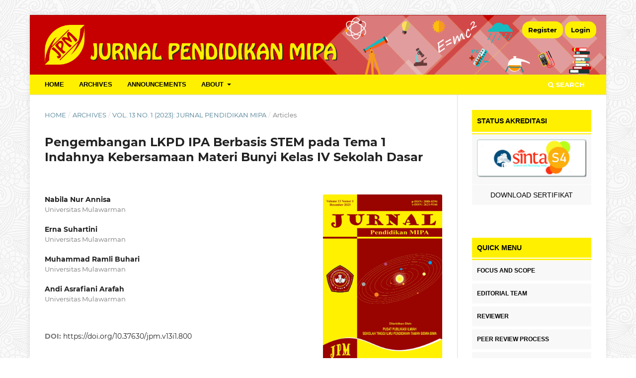

--- FILE ---
content_type: text/html; charset=utf-8
request_url: https://ejournal.tsb.ac.id/index.php/jpm/article/view/800
body_size: 12182
content:
<!DOCTYPE html>
<html lang="en-US" xml:lang="en-US">
<head>
	<meta charset="utf-8">
	<meta name="viewport" content="width=device-width, initial-scale=1.0">
	<title>
		Pengembangan LKPD IPA Berbasis STEM pada Tema 1 Indahnya Kebersamaan Materi Bunyi Kelas IV Sekolah Dasar
							| JURNAL PENDIDIKAN MIPA
			</title>

	
<link rel="icon" href="https://ejournal.tsb.ac.id/public/journals/1/favicon_en_US.png" />
<meta name="generator" content="Open Journal Systems 3.3.0.21" />
<meta name="google-site-verification" content="I_kWWP0DA81wQTS5B57ji2Ovj-dWKl2jZBaStabrVFY" />
<link rel="schema.DC" href="http://purl.org/dc/elements/1.1/" />
<meta name="DC.Creator.PersonalName" content="Nabila Nur Annisa"/>
<meta name="DC.Creator.PersonalName" content="Erna Suhartini"/>
<meta name="DC.Creator.PersonalName" content="Muhammad Ramli Buhari"/>
<meta name="DC.Creator.PersonalName" content="Andi Asrafiani Arafah"/>
<meta name="DC.Date.created" scheme="ISO8601" content="2023-03-05"/>
<meta name="DC.Date.dateSubmitted" scheme="ISO8601" content="2022-12-26"/>
<meta name="DC.Date.issued" scheme="ISO8601" content="2023-03-01"/>
<meta name="DC.Date.modified" scheme="ISO8601" content="2023-03-05"/>
<meta name="DC.Description" xml:lang="en" content="Pembelajaran di kelas IV SDN 002 Sepaku selama ini cenderung secara klasikal yang berfokus pada hafalan, serta terikat dengan buku teks yang menyebabkan peserta didik kurang bersemangat pada proses pembelajaran. Tujuan penelitian ini untuk mengembangkan LKPD berbasis STEM pada tema 1 serta mengevaluasi kelayakannya sehingga lebih menarik dan berwarna guna membuat peserta didik semakin termotivasi untuk fokus pada pembelajaran. Penelitian ini menggunakan metode R&amp;amp;D serta model ADDIE yaitu analysis, design, development, implementation dan evaluation. Hasil dari analisis kebutuhan diketahui bahwa penggunaan bahan ajar di lokasi masih kurang. Selain itu pada kegiatan pembelajaran guru masih kurang berinovasi dalam pemilihan pendekatan pembelajaran sehingga peserta didik kurang tertarik dalam proses pembelajaran. Data presentase yang didapatkan dari para validator ahli adalah sebesar 100% oleh validator bahasa, 90,2% oleh validator materi, dan 100% oleh validator media. Selanjutnya dilakukan uji kelayakan pada kelompok kecil mendapatkan data presentase sebesar 84,6% dan dilakukan kembali uji coba pada kelompok besar dengan hasil presentase 89,25% sebagai penguat penilaian kelayakan dilakukan penilaian oleh wali kelas dengan hasil presentase 90%. Sehingga berdasarkan validitas produk LKPD menunjukkan hasil yang sangat valid yang menunjukkan produk LKPD sangat layak untuk diterapkan dalam kegiatan pembelajaran."/>
<meta name="DC.Format" scheme="IMT" content="application/pdf"/>
<meta name="DC.Identifier" content="800"/>
<meta name="DC.Identifier.pageNumber" content="170-176"/>
<meta name="DC.Identifier.DOI" content="10.37630/jpm.v13i1.800"/>
<meta name="DC.Identifier.URI" content="https://ejournal.tsb.ac.id/index.php/jpm/article/view/800"/>
<meta name="DC.Language" scheme="ISO639-1" content="en"/>
<meta name="DC.Rights" content="Copyright (c) 2023 JURNAL PENDIDIKAN MIPA"/>
<meta name="DC.Rights" content=""/>
<meta name="DC.Source" content="JURNAL PENDIDIKAN MIPA"/>
<meta name="DC.Source.ISSN" content="2621-9166"/>
<meta name="DC.Source.Issue" content="1"/>
<meta name="DC.Source.Volume" content="13"/>
<meta name="DC.Source.URI" content="https://ejournal.tsb.ac.id/index.php/jpm"/>
<meta name="DC.Subject" xml:lang="en" content="Pengembangan"/>
<meta name="DC.Subject" xml:lang="en" content="LKPD"/>
<meta name="DC.Subject" xml:lang="en" content="STEM"/>
<meta name="DC.Title" content="Pengembangan LKPD IPA Berbasis STEM pada Tema 1 Indahnya Kebersamaan Materi Bunyi Kelas IV Sekolah Dasar"/>
<meta name="DC.Type" content="Text.Serial.Journal"/>
<meta name="DC.Type.articleType" content="Articles"/>
<meta name="gs_meta_revision" content="1.1"/>
<meta name="citation_journal_title" content="JURNAL PENDIDIKAN MIPA"/>
<meta name="citation_journal_abbrev" content="jpm"/>
<meta name="citation_issn" content="2621-9166"/> 
<meta name="citation_author" content="Nabila Nur Annisa"/>
<meta name="citation_author_institution" content="Universitas Mulawarman"/>
<meta name="citation_author" content="Erna Suhartini"/>
<meta name="citation_author_institution" content="Universitas Mulawarman"/>
<meta name="citation_author" content="Muhammad Ramli Buhari"/>
<meta name="citation_author_institution" content="Universitas Mulawarman"/>
<meta name="citation_author" content="Andi Asrafiani Arafah"/>
<meta name="citation_author_institution" content="Universitas Mulawarman"/>
<meta name="citation_title" content="Pengembangan LKPD IPA Berbasis STEM pada Tema 1 Indahnya Kebersamaan Materi Bunyi Kelas IV Sekolah Dasar"/>
<meta name="citation_language" content="en"/>
<meta name="citation_date" content="2023/03/05"/>
<meta name="citation_volume" content="13"/>
<meta name="citation_issue" content="1"/>
<meta name="citation_firstpage" content="170"/>
<meta name="citation_lastpage" content="176"/>
<meta name="citation_doi" content="10.37630/jpm.v13i1.800"/>
<meta name="citation_abstract_html_url" content="https://ejournal.tsb.ac.id/index.php/jpm/article/view/800"/>
<meta name="citation_keywords" xml:lang="en" content="Pengembangan"/>
<meta name="citation_keywords" xml:lang="en" content="LKPD"/>
<meta name="citation_keywords" xml:lang="en" content="STEM"/>
<meta name="citation_pdf_url" content="https://ejournal.tsb.ac.id/index.php/jpm/article/download/800/507"/>
<meta name="citation_reference" content="Febriyanti, D., &amp; Maryani, I. (2020). Pengembangan LKPD Berbasis Stem Pada Materi IPA Tema 7 Subtema 1 Kelas V Sekolah Dasar. Jurnal Fundadikdas (Fundamental Pendidikan Dasar), 3(2), 162–180. Https://Doi.Org/10.12928/Fundadikdas.V3i2.2684"/>
<meta name="citation_reference" content="Fransisca, R., Y., &amp; Fauziah, Y. (2016). Pengembangan Lembar Kerja Peserta Didik (LKPD) Berbasis Pendekatan Saintifik Untuk Meningkatkan Kemampuan Berpikir Kritis Pada Materi Dunia Tumbuhan (Plantae) Kelas X SMA. Jurnal Online Mahasiswa (Jom) Bidang Keguruan Dan Ilmu Pendidikan, 3(2), 1–14. Https://Jom.Unri.Ac.Id/Index.Php/Jomfkip/Article/View/11401"/>
<meta name="citation_reference" content="Hidayat, F., Nizar., M. (2021). Model Addie (Analysis, Design, Development, Implementation And Evaluation) Dalam Pembelajaran Pendidikan Agama Islam. Jurnal Inovasi Pendidikan Agama Islam (Jipai), 1(1), 28–38. Https://Doi.Org/10.15575/Jipai.V1i1.11042"/>
<meta name="citation_reference" content="Khoiriyah, A. J., &amp; Husamah, H. (2018). Problem Based Learning: Creative Thinking Skills, Problem-Solving Skills, And Learning Outcome of Seventh Grade Students. JPBI (Jurnal Pendidikan Biologi Indonesia) , 4(2), 151–160. Https://Doi.Org/10.22219/Jpbi.V4i2.5804"/>
<meta name="citation_reference" content="Mahjatia, N., Susilowati, E., &amp; Miriam, S. (2021). Pengembangan LKPD Berbasis STEM Untuk Melatihkan Keterampilan Proses Sains Siswa Melalui Inkuiri Terbimbing. Jurnal Ilmiah Pendidikan Fisika, 4(3), 139–150. Https://Doi.Org/10.20527/Jipf.V4i3.2055"/>
<meta name="citation_reference" content="Pradani, R., D., &amp; Wijyanto. (2018). Analisis Aktivitas Siswa Dan Guru Dalam Pembelajaran IPA Terpadu Kurikulum 2013 Di Smp. Upej Unnes Physics Education Journal, 7(1), 57–66. Https://Doi.Org/10.15294/Upej.V7i1.22476"/>
<meta name="citation_reference" content="Samsu. (2017). Metode Penelitian: Teori Dan Aplikasi Penelitian Kualitatif, Kuantitatif, Mixed Methods, Serta Research &amp; Development. Jambi: Pusat Studi Agama Dan Kemasyarakatan (Pusaka)."/>
<meta name="citation_reference" content="Sugihartini, N., &amp; Yudiana, K. (2018). Addie Sebagai Model Pengembangan Media Instruksional Edukatif (Mie) Mata Kuliah Kurikulum Dan Pengajaran. Jurnal Pendidikan Teknologi Dan Kejuruan, 15(2), 277. Https://Doi.Org/10.23887/Jptk-Undiksha.V15i2.14892"/>
	<link rel="stylesheet" href="https://ejournal.tsb.ac.id/index.php/jpm/$$$call$$$/page/page/css?name=stylesheet" type="text/css" /><link rel="stylesheet" href="https://ejournal.tsb.ac.id/lib/pkp/styles/fontawesome/fontawesome.css?v=3.3.0.21" type="text/css" /><link rel="stylesheet" href="https://ejournal.tsb.ac.id/plugins/generic/doiInSummary/styles/doi.css?v=3.3.0.21" type="text/css" /><link rel="stylesheet" href="https://ejournal.tsb.ac.id/plugins/generic/citations/css/citations.css?v=3.3.0.21" type="text/css" /><link rel="stylesheet" href="https://ejournal.tsb.ac.id/public/journals/1/styleSheet.css?d=" type="text/css" />
</head>
<body class="pkp_page_article pkp_op_view has_site_logo" dir="ltr">

	<div class="pkp_structure_page">

				<header class="pkp_structure_head" id="headerNavigationContainer" role="banner">
						
 <nav class="cmp_skip_to_content" aria-label="Jump to content links">
	<a href="#pkp_content_main">Skip to main content</a>
	<a href="#siteNav">Skip to main navigation menu</a>
		<a href="#pkp_content_footer">Skip to site footer</a>
</nav>

			<div class="pkp_head_wrapper">

				<div class="pkp_site_name_wrapper">
					<button class="pkp_site_nav_toggle">
						<span>Open Menu</span>
					</button>
										<div class="pkp_site_name">
																<a href="						https://ejournal.tsb.ac.id/index.php/jpm/index
					" class="is_img">
							<img src="https://ejournal.tsb.ac.id/public/journals/1/pageHeaderLogoImage_en_US.png" width="2001" height="272"  />
						</a>
										</div>
				</div>

				
				<nav class="pkp_site_nav_menu" aria-label="Site Navigation">
					<a id="siteNav"></a>
					<div class="pkp_navigation_primary_row">
						<div class="pkp_navigation_primary_wrapper">
																				<ul id="navigationPrimary" class="pkp_navigation_primary pkp_nav_list">
								<li class="">
				<a href="https://ejournal.tsb.ac.id/index.php/jpm/index">
					HOME
				</a>
							</li>
								<li class="">
				<a href="https://ejournal.tsb.ac.id/index.php/jpm/issue/archive">
					Archives
				</a>
							</li>
								<li class="">
				<a href="https://ejournal.tsb.ac.id/index.php/jpm/announcement">
					Announcements
				</a>
							</li>
								<li class="">
				<a href="https://ejournal.tsb.ac.id/index.php/jpm/about">
					About
				</a>
									<ul>
																					<li class="">
									<a href="https://ejournal.tsb.ac.id/index.php/jpm/about">
										About the Journal
									</a>
								</li>
																												<li class="">
									<a href="https://ejournal.tsb.ac.id/index.php/jpm/about/privacy">
										Privacy Statement
									</a>
								</li>
																												<li class="">
									<a href="https://ejournal.tsb.ac.id/index.php/jpm/about/contact">
										Contact
									</a>
								</li>
																		</ul>
							</li>
			</ul>

				

																						<div class="pkp_navigation_search_wrapper">
									<a href="https://ejournal.tsb.ac.id/index.php/jpm/search" class="pkp_search pkp_search_desktop">
										<span class="fa fa-search" aria-hidden="true"></span>
										Search
									</a>
								</div>
													</div>
					</div>
					<div class="pkp_navigation_user_wrapper" id="navigationUserWrapper">
							<ul id="navigationUser" class="pkp_navigation_user pkp_nav_list">
								<li class="profile">
				<a href="https://ejournal.tsb.ac.id/index.php/jpm/user/register">
					Register
				</a>
							</li>
								<li class="profile">
				<a href="https://ejournal.tsb.ac.id/index.php/jpm/login">
					Login
				</a>
							</li>
										</ul>

					</div>
				</nav>
			</div><!-- .pkp_head_wrapper -->
		</header><!-- .pkp_structure_head -->

						<div class="pkp_structure_content has_sidebar">
			<div class="pkp_structure_main" role="main">
				<a id="pkp_content_main"></a>

<div class="page page_article">
			<nav class="cmp_breadcrumbs" role="navigation" aria-label="You are here:">
	<ol>
		<li>
			<a href="https://ejournal.tsb.ac.id/index.php/jpm/index">
				Home
			</a>
			<span class="separator">/</span>
		</li>
		<li>
			<a href="https://ejournal.tsb.ac.id/index.php/jpm/issue/archive">
				Archives
			</a>
			<span class="separator">/</span>
		</li>
					<li>
				<a href="https://ejournal.tsb.ac.id/index.php/jpm/issue/view/53">
					Vol. 13 No. 1 (2023): JURNAL PENDIDIKAN MIPA
				</a>
				<span class="separator">/</span>
			</li>
				<li class="current" aria-current="page">
			<span aria-current="page">
									Articles
							</span>
		</li>
	</ol>
</nav>
	
		  	 <article class="obj_article_details">

		
	<h1 class="page_title">
		Pengembangan LKPD IPA Berbasis STEM pada Tema 1 Indahnya Kebersamaan Materi Bunyi Kelas IV Sekolah Dasar
	</h1>

	
	<div class="row">
		<div class="main_entry">

							<section class="item authors">
					<h2 class="pkp_screen_reader">Authors</h2>
					<ul class="authors">
											<li>
							<span class="name">
								Nabila Nur Annisa
							</span>
															<span class="affiliation">
									Universitas Mulawarman
																	</span>
																				</li>
											<li>
							<span class="name">
								Erna Suhartini
							</span>
															<span class="affiliation">
									Universitas Mulawarman
																	</span>
																				</li>
											<li>
							<span class="name">
								Muhammad Ramli Buhari
							</span>
															<span class="affiliation">
									Universitas Mulawarman
																	</span>
																				</li>
											<li>
							<span class="name">
								Andi Asrafiani Arafah
							</span>
															<span class="affiliation">
									Universitas Mulawarman
																	</span>
																				</li>
										</ul>
				</section>
			
																												<section class="item doi">
						<h2 class="label">
														DOI:
						</h2>
						<span class="value">
							<a href="https://doi.org/10.37630/jpm.v13i1.800">
								https://doi.org/10.37630/jpm.v13i1.800
							</a>
						</span>
					</section>
							
									<section class="item keywords">
				<h2 class="label">
										Keywords:
				</h2>
				<span class="value">
											Pengembangan, 											LKPD, 											STEM									</span>
			</section>
			
										<section class="item abstract">
					<h2 class="label">Abstract</h2>
					<p>Pembelajaran di kelas IV SDN 002 Sepaku selama ini cenderung secara klasikal yang berfokus pada hafalan, serta terikat dengan buku teks yang menyebabkan peserta didik kurang bersemangat pada proses pembelajaran. Tujuan penelitian ini untuk mengembangkan LKPD berbasis STEM pada tema 1 serta mengevaluasi kelayakannya sehingga lebih menarik dan berwarna guna membuat peserta didik semakin termotivasi untuk fokus pada pembelajaran. Penelitian ini menggunakan metode R&amp;D serta model ADDIE yaitu <em>analysis, design, development, implementation </em>dan <em>evaluation</em>. Hasil dari analisis kebutuhan diketahui bahwa penggunaan bahan ajar di lokasi masih kurang. Selain itu pada kegiatan pembelajaran guru masih kurang berinovasi dalam pemilihan pendekatan pembelajaran sehingga peserta didik kurang tertarik dalam proses pembelajaran. Data presentase yang didapatkan dari para validator ahli adalah sebesar 100% oleh validator bahasa, 90,2% oleh validator materi, dan 100% oleh validator media. Selanjutnya dilakukan uji kelayakan pada kelompok kecil mendapatkan data presentase sebesar 84,6% dan dilakukan kembali uji coba pada kelompok besar dengan hasil presentase 89,25% sebagai penguat penilaian kelayakan dilakukan penilaian oleh wali kelas dengan hasil presentase 90%. Sehingga berdasarkan validitas produk LKPD menunjukkan hasil yang sangat valid yang menunjukkan produk LKPD sangat layak untuk diterapkan dalam kegiatan pembelajaran.</p>
				</section>
			
			<div class="item downloads_chart">
	<h3 class="label">
		Downloads
	</h3>
	<div class="value">
		<canvas class="usageStatsGraph" data-object-type="Submission" data-object-id="800"></canvas>
		<div class="usageStatsUnavailable" data-object-type="Submission" data-object-id="800">
			Download data is not yet available.
		</div>
	</div>
</div>


																																								
										<section class="item references">
					<h2 class="label">
						References
					</h2>
					<div class="value">
																					<p>Febriyanti, D., &amp; Maryani, I. (2020). Pengembangan LKPD Berbasis Stem Pada Materi IPA Tema 7 Subtema 1 Kelas V Sekolah Dasar. Jurnal Fundadikdas (Fundamental Pendidikan Dasar), 3(2), 162–180. Https://Doi.Org/10.12928/Fundadikdas.V3i2.2684 </p>
															<p>Fransisca, R., Y., &amp; Fauziah, Y. (2016). Pengembangan Lembar Kerja Peserta Didik (LKPD) Berbasis Pendekatan Saintifik Untuk Meningkatkan Kemampuan Berpikir Kritis Pada Materi Dunia Tumbuhan (Plantae) Kelas X SMA. Jurnal Online Mahasiswa (Jom) Bidang Keguruan Dan Ilmu Pendidikan, 3(2), 1–14. Https://Jom.Unri.Ac.Id/Index.Php/Jomfkip/Article/View/11401 </p>
															<p>Hidayat, F., Nizar., M. (2021). Model Addie (Analysis, Design, Development, Implementation And Evaluation) Dalam Pembelajaran Pendidikan Agama Islam. Jurnal Inovasi Pendidikan Agama Islam (Jipai), 1(1), 28–38. Https://Doi.Org/10.15575/Jipai.V1i1.11042 </p>
															<p>Khoiriyah, A. J., &amp; Husamah, H. (2018). Problem Based Learning: Creative Thinking Skills, Problem-Solving Skills, And Learning Outcome of Seventh Grade Students. JPBI (Jurnal Pendidikan Biologi Indonesia) , 4(2), 151–160. Https://Doi.Org/10.22219/Jpbi.V4i2.5804 </p>
															<p>Mahjatia, N., Susilowati, E., &amp; Miriam, S. (2021). Pengembangan LKPD Berbasis STEM Untuk Melatihkan Keterampilan Proses Sains Siswa Melalui Inkuiri Terbimbing. Jurnal Ilmiah Pendidikan Fisika, 4(3), 139–150. Https://Doi.Org/10.20527/Jipf.V4i3.2055 </p>
															<p>Pradani, R., D., &amp; Wijyanto. (2018). Analisis Aktivitas Siswa Dan Guru Dalam Pembelajaran IPA Terpadu Kurikulum 2013 Di Smp. Upej Unnes Physics Education Journal, 7(1), 57–66. Https://Doi.Org/10.15294/Upej.V7i1.22476 </p>
															<p>Samsu. (2017). Metode Penelitian: Teori Dan Aplikasi Penelitian Kualitatif, Kuantitatif, Mixed Methods, Serta Research &amp; Development. Jambi: Pusat Studi Agama Dan Kemasyarakatan (Pusaka). </p>
															<p>Sugihartini, N., &amp; Yudiana, K. (2018). Addie Sebagai Model Pengembangan Media Instruksional Edukatif (Mie) Mata Kuliah Kurikulum Dan Pengajaran. Jurnal Pendidikan Teknologi Dan Kejuruan, 15(2), 277. Https://Doi.Org/10.23887/Jptk-Undiksha.V15i2.14892 </p>
																		</div>
				</section>
			
		</div><!-- .main_entry -->

		<div class="entry_details">

										<div class="item cover_image">
					<div class="sub_item">
													<a href="https://ejournal.tsb.ac.id/index.php/jpm/issue/view/53">
								<img src="https://ejournal.tsb.ac.id/public/journals/1/cover_issue_53_en_US.jpg" alt="">
							</a>
											</div>
				</div>
			
										<div class="item galleys">
					<h2 class="pkp_screen_reader">
						Downloads
					</h2>
					<ul class="value galleys_links">
													<li>
								
	
							

<a class="obj_galley_link pdf" href="https://ejournal.tsb.ac.id/index.php/jpm/article/view/800/507">

		
	PDF

	</a>
							</li>
											</ul>
				</div>
						
						<div class="item published">
				<section class="sub_item">
					<h2 class="label">
						Published
					</h2>
					<div class="value">
																			<span>2023-03-05</span>
																	</div>
				</section>
							</div>
			
						
										<div class="item issue">

											<section class="sub_item">
							<h2 class="label">
								Issue
							</h2>
							<div class="value">
								<a class="title" href="https://ejournal.tsb.ac.id/index.php/jpm/issue/view/53">
									Vol. 13 No. 1 (2023): JURNAL PENDIDIKAN MIPA
								</a>
							</div>
						</section>
					
											<section class="sub_item">
							<h2 class="label">
								Section
							</h2>
							<div class="value">
								Articles
							</div>
						</section>
					
									</div>
			
															
										<div class="item copyright">
					<h2 class="label">
						License
					</h2>
										<ol>
<li>Seluruh materi yang terdapat dalam situs ini dilindungi oleh undang-undang. Dilarang mengutip sebagian atau seluruh isi situs web ini untuk keperluan komersil tanpa persetujuan dewan penyunting jurnal ini.</li>
<li>Apabila anda menemukan satu atau beberapa artikel yang terdapat dalam Jurnal Pendidikan MIPA yang melanggar atau berpotensi melanggar hak cipta yang anda miliki, silahkan laporkan kepada kami, melalui email pada <a href="http://ejournal.tsb.ac.id/index.php/jpm/about/contact" target="_blank" rel="noopener">Principle Contact</a>.</li>
<li>Aspek legal formal terhadap akses setiap informasi dan artikel yang tercantum dalam situs jurnal ini mengacu pada ketentuan lisensi&nbsp;<em>Creative Commons Attribution 4.0 International</em> (CC BY 4.0).</li>
<li>Semua Informasi yang terdapat di Jurnal Pendidikan MIPA bersifat akademik. Jurnal Pendidikan MIPA tidak bertanggung jawab terhadap kerugian yang terjadi karana penyalah gunaan informasi dari situs ini.</li>
</ol>
				</div>
			
			<div class="item citations-container" data-image-path="https://ejournal.tsb.ac.id/plugins/generic/citations/images/" data-citations-url="https://ejournal.tsb.ac.id/index.php/jpm/citations/get?citationsId=10.37630%2Fjpm.v13i1.800&amp;citationsShowList=&amp;citationsProvider=all"
     data-citations-provider="all" data-citations-total="" data-citations-list=""
     data-show-google="1" data-show-pmc="0">
	<div id="citations-loader"></div>
	<div class="citations-count">
		<div class="citations-count-crossref">
			<img class="img-fluid" src="https://ejournal.tsb.ac.id/plugins/generic/citations/images/crossref.png" alt="Crossref"/>
			<div class="badge_total"></div>
		</div>
		<div class="citations-count-scopus">
			<img src="https://ejournal.tsb.ac.id/plugins/generic/citations/images/scopus.png" alt="Scopus"/>
			<br/>
			<span class="badge_total"></span>
		</div>
		<div class="citations-count-google">
			<a href="https://scholar.google.com/scholar?q=10.37630/jpm.v13i1.800" target="_blank" rel="noreferrer">
				<img src="https://ejournal.tsb.ac.id/plugins/generic/citations/images/scholar.png" alt="Google Scholar"/>
			</a>
		</div>
		<div class="citations-count-pmc">
			<a href="http://europepmc.org/search?scope=fulltext&query=(REF:&quot;10.37630/jpm.v13i1.800&quot;)" target="_blank" rel="noreferrer">
				<img src="https://ejournal.tsb.ac.id/plugins/generic/citations/images/pmc.png" alt="Europe PMC"/>
				<br/>
				<span class="badge_total"></span>
			</a>
		</div>
	</div>
	<div class="citations-list"></div>
    		<style>
			.citations-container {
				overflow-y: auto;
				overflow-x: hidden;
				max-height: 500px;
			}
		</style>
    </div>


		</div><!-- .entry_details -->
	</div><!-- .row -->

</article>

	

</div><!-- .page -->

	</div><!-- pkp_structure_main -->

									<div class="pkp_structure_sidebar left" role="complementary" aria-label="Sidebar">
				<div class="pkp_block block_custom" id="customblock-akreditasi">
	<h2 class="title pkp_screen_reader">akreditasi</h2>
	<div class="content">
		<div class="content">
<p class="head-menu"><a>STATUS AKREDITASI</a></p>
<div class="badan"><a href="https://sinta.kemdikbud.go.id/journals/profile/5499" target="_blank" rel="noopener"><img src="/public/site/sinta-4.jpg" width="130" height="88"></a><a href="https://drive.usercontent.google.com/download?id=1haehiXSNw0MSrXZPtoMLh_tC0E9SWnA3&amp;export=download&amp;authuser=0&amp;confirm=t&amp;uuid=241101bf-56d0-4bbc-a3a2-a9f803a3f4e7&amp;at=AN8xHooWt_XV7KaV9tURnLK4ovZC:1754968665817">DOWNLOAD SERTIFIKAT</a></div>
</div>
	</div>
</div>
<div class="pkp_block block_custom" id="customblock-quickmenu">
	<h2 class="title pkp_screen_reader">quickmenu</h2>
	<div class="content">
		<div class="content">
<ul>
<li class="head-menu"><a>QUICK MENU</a></li>
</ul>
<div class="menu-sidebar">
<ul>
<li><a href="/index.php/jpm/focusandscope">FOCUS AND SCOPE</a></li>
<li><a href="/index.php/jpm/about/editorialTeam">EDITORIAL TEAM</a></li>
<li><a href="/index.php/jpm/Reviewer">REVIEWER</a></li>
<li><a href="/index.php/jpm/pr">PEER REVIEW PROCESS</a></li>
<li><a href="/index.php/jpm/pe">PUBLICATION ETHICS</a></li>
<li><a href="/index.php/jpm/plg">PLAGIARISM SCREENING</a></li>
<li><a href="/index.php/jpm/indx">INDEXING</a></li>
<li><a href="/index.php/jpm/history">JOURNAL HISTORY</a></li>
<li><a href="/index.php/jpm/about/submissions#authorGuidelines">AUTHOR GUIDELINES</a></li>
<li><a href="/index.php/jpm/fee">AUTHOR FEES</a></li>
<li><a href="/index.php/jpm/CallforReviewer">CALL FOR REVIEWER</a></li>
</ul>
</div>
</div>
	</div>
</div>
<div class="pkp_block block_custom" id="customblock-template">
	<h2 class="title pkp_screen_reader">template</h2>
	<div class="content">
		<div class="content">
<p class="head-menu"><a>ARTICLE TEMPLATE</a></p>
<div class="badan"><a href="https://drive.usercontent.google.com/download?id=1PUQ0fnZrZDr-XUU4tUO8YmuNLsQAH88s&amp;export=download&amp;authuser=4&amp;confirm=t&amp;uuid=db43b2ac-7ffb-4280-9be9-82caa55d1bb9&amp;at=AN8xHoo-of5H4vp49f5_2qBwoY5Y:1757330079576"><img src="/public/site/ArticleTemplate.png" width="240" height="77"></a></div>
<div class="badan"><a href="https://drive.usercontent.google.com/download?id=1PUQ0fnZrZDr-XUU4tUO8YmuNLsQAH88s&amp;export=download&amp;authuser=4&amp;confirm=t&amp;uuid=db43b2ac-7ffb-4280-9be9-82caa55d1bb9&amp;at=AN8xHoo-of5H4vp49f5_2qBwoY5Y:1757330079576">DOWNLOAD TEMPLATE</a></div>
</div>
	</div>
</div>
<div class="pkp_block block_custom" id="customblock-visitor">
	<h2 class="title pkp_screen_reader">visitor</h2>
	<div class="content">
		<div class="content">
<p class="head-menu"><a>VISITORS</a></p>
<div class="badan"><a href="https://info.flagcounter.com/4Ttw" target="_blank" rel="noopener"><img src="https://s01.flagcounter.com/count2/4Ttw/bg_FFFFFF/txt_000000/border_CCCCCC/columns_2/maxflags_12/viewers_0/labels_0/pageviews_1/flags_0/percent_0/" alt="Flag Counter" border="0"></a><a title="Web Analytics" href="https://statcounter.com/" target="_blank" rel="noopener"><img src="https://c.statcounter.com/12051047/0/604b45be/0/" alt="Web Analytics Made Easy - StatCounter"></a> <a href="https://statcounter.com/p12051047/?guest=1" target="_blank" rel="noopener">View My Stats</a></div>
</div>
	</div>
</div>
<div class="pkp_block block_custom" id="customblock-indexing">
	<h2 class="title pkp_screen_reader">indexing</h2>
	<div class="content">
		<div class="content">
<p class="head-menu"><a>Current Indexing</a></p>
<div class="badan"><a href="https://sinta.kemdikbud.go.id/journals/profile/5499" target="_blank" rel="noopener"><img src="/public/site/images/asriyadin/sinta_saja.png"></a><a href="https://app.dimensions.ai/discover/publication?search_mode=content&amp;search_text=10.37630%2Fjpm*&amp;search_type=kws&amp;search_field=doi" target="_blank" rel="noopener"><img src="/public/site/images/asriyadin/Dimension_OK12.png"></a><a href="https://search.crossref.org/?q=2088-0294&amp;from_ui=yes" target="_blank" rel="noopener"><img src="/public/site/images/asriyadin/crossref.png"></a><a title="garuda" href="https://garuda.kemdikbud.go.id/journal/view/16150" target="_blank" rel="noopener"><img src="/public/site/images/asriyadin/garuda.png"></a><a href="https://scholar.google.co.id/citations?hl=id&amp;authuser=1&amp;user=3Ci0wMsAAAAJ" target="_blank" rel="noopener"><img src="/public/site/images/asriyadin/googlescholar.png"></a><a href="https://ejournal.tsb.ac.id/index.php/jpm/indx">MORE</a></div>
</div>
	</div>
</div>
<div class="pkp_block block_custom" id="customblock-logorji">
	<h2 class="title pkp_screen_reader">logorji</h2>
	<div class="content">
		<div class="content">
<p class="head-menu"><a>Supported By</a></p>
<div class="badan"><a href="https://relawanjurnal.id" target="_blank" rel="noopener"><img src="/public/site/images/asriyadin/Logo_RJI.png" width="153" height="51"></a></div>
</div>
	</div>
</div>
<div class="pkp_block block_custom" id="customblock-tools">
	<h2 class="title pkp_screen_reader">tools</h2>
	<div class="content">
		<div class="content">
<p class="head-menu"><a>TOOLS</a></p>
<div class="badan">
<ul>
<li>
<p align="center"><a href="https://www.ithenticate.com/" target="_blank" rel="noopener"><img src="/public/site/images/asriyadin/ithenticate.png"></a></p>
</li>
<li>
<p align="center"><a href="https://www.mendeley.com/?interaction_required=true" target="_blank" rel="noopener"><img src="/public/site/images/asriyadin/mendeley.png"></a></p>
</li>
</ul>
</div>
</div>
	</div>
</div>
<div class="pkp_block block_Keywordcloud">
	<h2 class="title">Keywords</h2>
	<div class="content" id='wordcloud'></div>

	<script>
		function randomColor() {
			var colors = ['#1f77b4', '#ff7f0e', '#2ca02c', '#d62728', '#9467bd', '#8c564b', '#e377c2', '#7f7f7f', '#bcbd22', '#17becf'];
			return colors[Math.floor(Math.random()*colors.length)];
		}

					document.addEventListener("DOMContentLoaded", function() {
				var keywords = [{"text":"accelerated learning","size":1},{"text":"motivasi belajar","size":1},{"text":"keterampilan berfikir kritis","size":1},{"text":"hasil belajar","size":1},{"text":"everyone is a teacher here","size":1},{"text":"google form","size":1},{"text":"minat dan hasil belajar matematika","size":1},{"text":"etika lingkungan","size":1},{"text":"analisis perilaku","size":1},{"text":"siswa sman","size":1},{"text":"jember","size":1},{"text":"komparasi","size":1},{"text":"isu hepatitis","size":1},{"text":"literasi sains","size":1},{"text":"siswa berasarama","size":1},{"text":"siswa non-asrama","size":1},{"text":"kesulitan belajar","size":1},{"text":"tes diagnostik","size":1},{"text":"hidrolisis garam","size":1},{"text":"media 3d","size":1},{"text":"minat","size":1},{"text":"kemampuan berpikir kritis","size":1},{"text":"media audio visual","size":1},{"text":"hasil belajar ipa","size":1},{"text":"model pembelajaran inkuiri bebas","size":1},{"text":"model pembelajaran konvensional","size":1},{"text":"efektivitas","size":1},{"text":"inkuiri terbimbing","size":1},{"text":"modul","size":1},{"text":"larutan elektrolit dan nonelektrolit","size":1},{"text":"power-point","size":1},{"text":"larutan peyangga","size":1},{"text":"fotosintesis","size":1},{"text":"hasil belajar kognitif","size":1},{"text":"media alam sekitar","size":1},{"text":"minat belajar","size":1},{"text":"pemahaman konsep matematis","size":1},{"text":"contextual teaching and learning","size":1},{"text":"pembelajaran berdiferensiasi","size":1},{"text":"kesiapan belajar","size":1},{"text":"pemecahan masalah matematis","size":1},{"text":"problem based learning","size":1},{"text":"keterampilan berpikir kritis","size":1},{"text":"higher order thinking skills","size":1},{"text":"sistem reproduksi manusia","size":1},{"text":"fuzzy inferensi tsukamoto","size":1},{"text":"kelompok minat siswa","size":1},{"text":"penilaian akademik","size":1},{"text":"microsoft excel","size":1},{"text":"metode aplikatif","size":1}];
				var totalWeight = 0;
				var width = 300;
				var height = 200;
				var transitionDuration = 200;
				var length_keywords = keywords.length;
				var layout = d3.layout.cloud();

				layout.size([width, height])
					.words(keywords)
					.fontSize(function(d)
					{
						return fontSize(+d.size);
					})
					.on('end', draw);

				var svg = d3.select("#wordcloud").append("svg")
					.attr("viewBox", "0 0 " + width + " " + height)
					.attr("width", '100%');

				function update() {
					var words = layout.words();
					fontSize = d3.scaleLinear().range([16, 34]);
					if (words.length) {
						fontSize.domain([+words[words.length - 1].size || 1, +words[0].size]);
					}
				}

				keywords.forEach(function(item,index){totalWeight += item.size;});

				update();

				function draw(words, bounds) {
					var w = layout.size()[0],
						h = layout.size()[1];

					scaling = bounds
						? Math.min(
							w / Math.abs(bounds[1].x - w / 2),
							w / Math.abs(bounds[0].x - w / 2),
							h / Math.abs(bounds[1].y - h / 2),
							h / Math.abs(bounds[0].y - h / 2),
						) / 2
						: 1;

					svg
					.append("g")
					.attr(
						"transform",
						"translate(" + [w >> 1, h >> 1] + ")scale(" + scaling + ")",
					)
					.selectAll("text")
						.data(words)
					.enter().append("text")
						.style("font-size", function(d) { return d.size + "px"; })
						.style("font-family", 'serif')
						.style("fill", randomColor)
						.style('cursor', 'pointer')
						.style('opacity', 0.7)
						.attr('class', 'keyword')
						.attr("text-anchor", "middle")
						.attr("transform", function(d) {
							return "translate(" + [d.x, d.y] + ")rotate(" + d.rotate + ")";
						})
						.text(function(d) { return d.text; })
						.on("click", function(d, i){
							window.location = "https://ejournal.tsb.ac.id/index.php/jpm/search?query=QUERY_SLUG".replace(/QUERY_SLUG/, encodeURIComponent(''+d.text+''));
						})
						.on("mouseover", function(d, i) {
							d3.select(this).transition()
								.duration(transitionDuration)
								.style('font-size',function(d) { return (d.size + 3) + "px"; })
								.style('opacity', 1);
						})
						.on("mouseout", function(d, i) {
							d3.select(this).transition()
								.duration(transitionDuration)
								.style('font-size',function(d) { return d.size + "px"; })
								.style('opacity', 0.7);
						})
						.on('resize', function() { update() });
				}

				layout.start();

			});
			</script>
</div>

			</div><!-- pkp_sidebar.left -->
			</div><!-- pkp_structure_content -->

<div class="pkp_structure_footer_wrapper" role="contentinfo">
	<a id="pkp_content_footer"></a>

	<div class="pkp_structure_footer">

					<div class="pkp_footer_content">
				<p><strong>Alamat Redaksi</strong></p>
<p>Pusat Publikasi Ilmiah STKIP Taman Siswa Bima<br>Jalan Pendidikan Taman Siswa Bima No. 1 Palibelo, Bima - NTB<br>Hp. 085205393336<br>Email: <a href="mailto:jurnalmipatsb@gmail.com" target="_blank" rel="noopener">jurnalmipatsb@gmail.com</a></p>
			</div>
		
		<div class="pkp_brand_footer" role="complementary">
			<a href="https://ejournal.tsb.ac.id/index.php/jpm/about/aboutThisPublishingSystem">
				<img alt="More information about the publishing system, Platform and Workflow by OJS/PKP." src="https://ejournal.tsb.ac.id/templates/images/ojs_brand.png">
			</a>
		</div>
	</div>
</div><!-- pkp_structure_footer_wrapper -->

</div><!-- pkp_structure_page -->

<script src="https://ejournal.tsb.ac.id/lib/pkp/lib/vendor/components/jquery/jquery.min.js?v=3.3.0.21" type="text/javascript"></script><script src="https://ejournal.tsb.ac.id/lib/pkp/lib/vendor/components/jqueryui/jquery-ui.min.js?v=3.3.0.21" type="text/javascript"></script><script src="https://ejournal.tsb.ac.id/plugins/themes/default/js/lib/popper/popper.js?v=3.3.0.21" type="text/javascript"></script><script src="https://ejournal.tsb.ac.id/plugins/themes/default/js/lib/bootstrap/util.js?v=3.3.0.21" type="text/javascript"></script><script src="https://ejournal.tsb.ac.id/plugins/themes/default/js/lib/bootstrap/dropdown.js?v=3.3.0.21" type="text/javascript"></script><script src="https://ejournal.tsb.ac.id/plugins/themes/default/js/main.js?v=3.3.0.21" type="text/javascript"></script><script src="https://ejournal.tsb.ac.id/plugins/generic/citations/js/citations.js?v=3.3.0.21" type="text/javascript"></script><script src="https://d3js.org/d3.v4.js?v=3.3.0.21" type="text/javascript"></script><script src="https://cdn.jsdelivr.net/gh/holtzy/D3-graph-gallery@master/LIB/d3.layout.cloud.js?v=3.3.0.21" type="text/javascript"></script><script type="text/javascript">var pkpUsageStats = pkpUsageStats || {};pkpUsageStats.data = pkpUsageStats.data || {};pkpUsageStats.data.Submission = pkpUsageStats.data.Submission || {};pkpUsageStats.data.Submission[800] = {"data":{"2023":{"1":0,"2":0,"3":34,"4":19,"5":32,"6":19,"7":15,"8":21,"9":27,"10":34,"11":25,"12":45},"2024":{"1":55,"2":14,"3":18,"4":11,"5":35,"6":25,"7":17,"8":31,"9":55,"10":31,"11":13,"12":13},"2025":{"1":17,"2":30,"3":30,"4":30,"5":42,"6":36,"7":29,"8":23,"9":23,"10":47,"11":33,"12":36},"2026":{"1":22,"2":0,"3":0,"4":0,"5":0,"6":0,"7":0,"8":0,"9":0,"10":0,"11":0,"12":0}},"label":"All Downloads","color":"79,181,217","total":987};</script><script src="https://cdnjs.cloudflare.com/ajax/libs/Chart.js/2.0.1/Chart.js?v=3.3.0.21" type="text/javascript"></script><script type="text/javascript">var pkpUsageStats = pkpUsageStats || {};pkpUsageStats.locale = pkpUsageStats.locale || {};pkpUsageStats.locale.months = ["Jan","Feb","Mar","Apr","May","Jun","Jul","Aug","Sep","Oct","Nov","Dec"];pkpUsageStats.config = pkpUsageStats.config || {};pkpUsageStats.config.chartType = "line";</script><script src="https://ejournal.tsb.ac.id/plugins/generic/usageStats/js/UsageStatsFrontendHandler.js?v=3.3.0.21" type="text/javascript"></script>


</body>
</html>


--- FILE ---
content_type: text/css
request_url: https://ejournal.tsb.ac.id/public/journals/1/styleSheet.css?d=
body_size: 786
content:
/* MENU */

.head-menu {
    border-bottom: 3px #FFF000 solid;
    height: 50px;
}

.head-menu a {
    display: block;
    padding: 10px;
    text-align: left;
    background-color: #FFF000;
    color: Black;
    font-weight: bold;
}


.menu-sidebar {
    font: bold 12px arial, verdana, sans-serif;
}

.menu-sidebar li a {
    text-decoration: none;
    border-top: 1px solid #ffffff;
    color: #000000;
    display: block;
    background-color: #F8F8F8;
    padding: 10px;
    margin-top:-5px;
    transition: 0.3s;
}

.menu-sidebar li a:hover {
    background-color: #E62129;
    box-shadow:gray 2px 2px 2px ;
    color: white;
    border-left: 5px solid Yellow;
}

.menu-sidebar ul {
    list-style: none;
    padding: 0px;
}

.menu-sidebar ul ul {
    position: absolute;
    top: 75px;
    left: 135px;
    visibility: hidden;
}

.menu-sidebar ul li:hover ul {
    visibility: visible;
}

/* SELAIN MENU */

.kepala {
    color: #ffffff;
    background: #F8F8F8;
    padding: 10px;
    font-family: arial;
    line-height: 23px;
    border-bottom: 4px solid white;
    font-weight: bold;
    text-align: center;
}

.badan a {
    display: block;
    padding: 10px;
    border-bottom: 1px solid white;
    background: #F8F8F8;
    text-align: center;
    transition: 0.5s;
    color: black;
}


.badan {
    margin-top: -15px;

}


.badan a:hover {
    color: black !important;
    font-weight: bold;
    box-shadow: gray 0px 5px 10px 0px;
    display: fixed;
    position: relative
}

/* Table of content */

.obj_article_summary {
    box-shadow: 3px 3px 5px;
    padding: 20px;
    border-radius: 10px;
    background: #f0f0f0;
}

.obj_article_summary:hover {
    background: khaki
}


.obj_article_summary {
    padding-bottom: 10px !important;
    //border-bottom: solid 4px #800000 !important;
    font-size: 12px;
}

.meta .authors {
    background: url(https://ejournal.imbima.org/icon-group.png) 1px 2px no-repeat;
    font-weight: bold;
    margin-top: 4px;
    padding-bottom: 5px;
    padding-left: 30px;
}


/* Footer */
.pkp_structure_footer_wrapper {
    background: #F8F8F8;
    border-bottom: 20px solid #FFF000;
}

.pkp_footer_content {
    float: left;
    width: 70%;
    padding-top: 10px;
    padding-bottom: 10px;
}

.pkp_brand_footer {
    float: right;
    width: 20%;
    padding-bottom: 10px;
    padding-top: 50px;
}

/*Body and Abstrack*/
.main_entry .item.abstract {
    text-align: justify;
}

body {
    font-family: tahoma, geneva, sans-serif !important;
}


/* Struktur Header */


.pkp_site_name_wrapper {
    background: url(https://ejournal.tsb.ac.id/headermipa.png);
}

.pkp_navigation_primary_row {
    background-color: #FFF000;

}



.pkp_navigation_primary_row .pkp_navigation_primary_wrapper ul li,
.pkp_navigation_primary_row .pkp_navigation_primary_wrapper ul li a {
    font-family: poppins, geneva, sans-serif !important;
    color: black !important;
    font-weight: bold !important;
    transition: 0.2s;
}

.pkp_navigation_primary_row .pkp_navigation_primary.pkp_nav_list ul li a {
    color: Black !important;
}

.pkp_navigation_primary_row .pkp_navigation_primary_wrapper ul li a:hover {
    color: #a52a2a !important;
}

.pkp_navigation_primary_row .pkp_navigation_primary_wrapper ul li ul,
.pkp_navigation_primary_row .pkp_navigation_primary_wrapper ul li ul li a:hover {
    border-radius: 0 !important;
    -webkit-border-radius: 0 !important;
    -o-border-radius: 0 !important;
}

.pkp_site_nav_toggle {
    background-color: brown
}
/*
.obj_article_details .page_title {
    background: khaki;
    padding: 15px;
    border-radius: 10px;
    box-shadow: 3px 3px 5px;
}
*/
.pkp_navigation_user.pkp_nav_list .profile a {
    border-radius: 15px !important;
    padding-left: 10px;
    padding-right: 10px;
    background: #FFF000;
    color: Black;
    border: 2px solid #FFF000
}

.pkp_navigation_user.pkp_nav_list .profile a:hover {
    background: #a52a2a;
    color: White;
}

.dropdown-menu {
    background: #FFF000 !important;
}



.pkp_navigation_search_wrapper a {
    color: White;
}

.pkp_navigation_search_wrapper a:hover {
    color: Yellow;
}

.pkp_navigation_search_wrapper:hover {
    border-radius: 0px;
    border-radius: 20px;
}

.pkp_structure_sidebar.left {
    background: White;
}


.cmp_announcements.highlight_first {
    background: #F8F8F8;
    border-top: 1px solid #dddddd !important;
}

html {
    background: url(https://ejournal.imbima.org/background.png) !important;
}

body {
    background: url(https://ejournal.imbima.org/background.png) !important;
}

.pkp_block.block_Keywordcloud span {
    color: #ffffff;
    background: #FFF000;
    padding: 10px;
    font-family: arial;
    line-height: 23px;
    border-bottom: 4px solid white;
    font-weight: bold;
    text-align: center;
    display: block
}


.pkp_block.block_developed_by .title{
     color: #ffffff;
    background: #FFF000;
    padding: 10px;
    font-family: arial;
    line-height: 23px;
    border-bottom: 4px solid white;
    font-weight: bold;
    text-align: center;
    display: block  
}

.pkp_block.block_developed_by .most_read{
    background:khaki !important;
    padding:6px;
    margin-top:-10px;
    font-size: 13px;
}
.pkp_block.block_developed_by li {
    border-bottom: 1px solid;
}